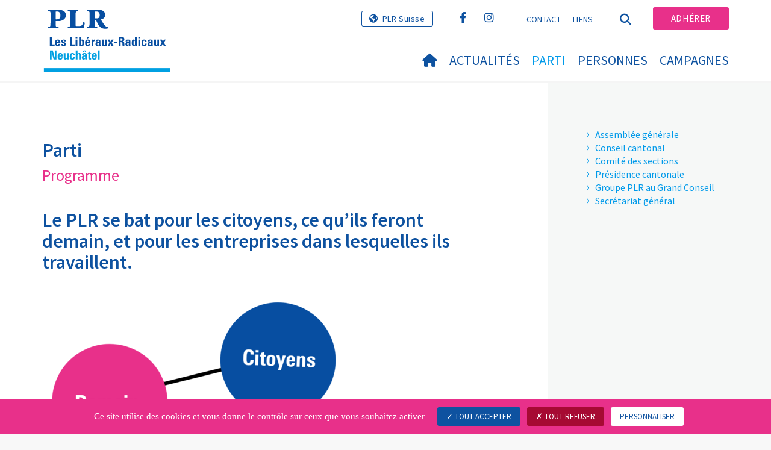

--- FILE ---
content_type: text/html; charset=utf-8
request_url: https://www.plrn.ch/parti/programme
body_size: 9160
content:
<!DOCTYPE html>
<html lang="fr_CH">
<head>

<meta charset="utf-8">
<!-- 
	Copyright 2017 WNG SA, all rights reserved
	
	  WNG SA - Passage St-François 9 - CH-1003 Lausanne
	  Tel +41 21 320 11 11 - Fax +41 21 320 11 10
	  http://www.wng.ch/ - info[at]wng[dot]ch

	This website is powered by TYPO3 - inspiring people to share!
	TYPO3 is a free open source Content Management Framework initially created by Kasper Skaarhoj and licensed under GNU/GPL.
	TYPO3 is copyright 1998-2026 of Kasper Skaarhoj. Extensions are copyright of their respective owners.
	Information and contribution at https://typo3.org/
-->

<base href="https://www.plrn.ch/">


<meta name="generator" content="TYPO3 CMS" />
<meta name="author" content="WNG agence digitale" />
<meta name="twitter:card" content="summary_large_image" />
<meta name="copyright" content="WNG SA © 2017" />
<meta name="language" content="fr" />


<link rel="stylesheet" href="https://www.plrn.ch/typo3conf/ext/powermail/Resources/Public/Css/Basic.css?1726555609" media="all">
<link rel="stylesheet" href="https://www.plrn.ch/typo3conf/ext/wng_plr_news/Resources/Public/css/wng_events.css?1661766199" media="all">
<link rel="stylesheet" href="https://www.plrn.ch/typo3conf/ext/wng_fe_users/Resources/Public/Css/wng_fe_users.css?1661766061" media="all">
<link rel="stylesheet" href="https://www.plrn.ch/typo3conf/ext/cart/Resources/Public/Stylesheets/cart.css?1667338913" media="all">
<link rel="stylesheet" href="fileadmin/templates/plr.ch/css/bootstrap.min.css?1667896689" media="all">
<link rel="stylesheet" href="fileadmin/templates/plr.ch/css/bootstrap-theme.min.css?1667896689" media="all">
<link rel="stylesheet" href="fileadmin/templates/plr.ch/css/all.css?1692890328" media="all">
<link rel="stylesheet" href="fileadmin/templates/plr.ch/css/v4-shims.css?1695822410" media="all">
<link rel="stylesheet" href="fileadmin/templates/plr.ch/css/perfect-scrollbar.min.css?1667896689" media="all">
<link rel="stylesheet" href="fileadmin/templates/plr.ch/css/jvectormap.css?1667896689" media="all">
<link rel="stylesheet" href="fileadmin/templates/plr.ch/css/jquery-ui.min.css?1667896689" media="all">
<link rel="stylesheet" href="fileadmin/templates/plr.ch/css/jquery-ui.theme.min.css?1667896689" media="all">
<link rel="stylesheet" href="fileadmin/templates/plr.ch/css/materialize-custom-form.css?1667896689" media="all">
<link rel="stylesheet" href="fileadmin/templates/plr.ch/css/main.css?1759934067" media="all">
<link rel="stylesheet" href="fileadmin/templates/plr.ch/css/print.css?1667896689" media="all">
<link rel="stylesheet" href="fileadmin/templates/plr.ch/css/indexed_search_style.css?1667896689" media="all">
<style>
/*<![CDATA[*/
<!-- 
/*InlineDefaultCss*/
/* default styles for extension "tx_frontend" */
    .ce-align-left { text-align: left; }
    .ce-align-center { text-align: center; }
    .ce-align-right { text-align: right; }

    .ce-table td, .ce-table th { vertical-align: top; }

    .ce-textpic, .ce-image, .ce-nowrap .ce-bodytext, .ce-gallery, .ce-row, .ce-uploads li, .ce-uploads div { overflow: hidden; }

    .ce-left .ce-gallery, .ce-column { float: left; }
    .ce-center .ce-outer { position: relative; float: right; right: 50%; }
    .ce-center .ce-inner { position: relative; float: right; right: -50%; }
    .ce-right .ce-gallery { float: right; }

    .ce-gallery figure { display: table; margin: 0; }
    .ce-gallery figcaption { display: table-caption; caption-side: bottom; }
    .ce-gallery img { display: block; }
    .ce-gallery iframe { border-width: 0; }
    .ce-border img,
    .ce-border iframe {
        border: 2px solid #000000;
        padding: 0px;
    }

    .ce-intext.ce-right .ce-gallery, .ce-intext.ce-left .ce-gallery, .ce-above .ce-gallery {
        margin-bottom: 10px;
    }
    .ce-image .ce-gallery { margin-bottom: 0; }
    .ce-intext.ce-right .ce-gallery { margin-left: 10px; }
    .ce-intext.ce-left .ce-gallery { margin-right: 10px; }
    .ce-below .ce-gallery { margin-top: 10px; }

    .ce-column { margin-right: 10px; }
    .ce-column:last-child { margin-right: 0; }

    .ce-row { margin-bottom: 10px; }
    .ce-row:last-child { margin-bottom: 0; }

    .ce-above .ce-bodytext { clear: both; }

    .ce-intext.ce-left ol, .ce-intext.ce-left ul { padding-left: 40px; overflow: auto; }

    /* Headline */
    .ce-headline-left { text-align: left; }
    .ce-headline-center { text-align: center; }
    .ce-headline-right { text-align: right; }

    /* Uploads */
    .ce-uploads { margin: 0; padding: 0; }
    .ce-uploads li { list-style: none outside none; margin: 1em 0; }
    .ce-uploads img { float: left; padding-right: 1em; vertical-align: top; }
    .ce-uploads span { display: block; }

    /* Table */
    .ce-table { width: 100%; max-width: 100%; }
    .ce-table th, .ce-table td { padding: 0.5em 0.75em; vertical-align: top; }
    .ce-table thead th { border-bottom: 2px solid #dadada; }
    .ce-table th, .ce-table td { border-top: 1px solid #dadada; }
    .ce-table-striped tbody tr:nth-of-type(odd) { background-color: rgba(0,0,0,.05); }
    .ce-table-bordered th, .ce-table-bordered td { border: 1px solid #dadada; }

    /* Space */
    .frame-space-before-extra-small { margin-top: 1em; }
    .frame-space-before-small { margin-top: 2em; }
    .frame-space-before-medium { margin-top: 3em; }
    .frame-space-before-large { margin-top: 4em; }
    .frame-space-before-extra-large { margin-top: 5em; }
    .frame-space-after-extra-small { margin-bottom: 1em; }
    .frame-space-after-small { margin-bottom: 2em; }
    .frame-space-after-medium { margin-bottom: 3em; }
    .frame-space-after-large { margin-bottom: 4em; }
    .frame-space-after-extra-large { margin-bottom: 5em; }

    /* Frame */
    .frame-ruler-before:before { content: ''; display: block; border-top: 1px solid rgba(0,0,0,0.25); margin-bottom: 2em; }
    .frame-ruler-after:after { content: ''; display: block; border-bottom: 1px solid rgba(0,0,0,0.25); margin-top: 2em; }
    .frame-indent { margin-left: 15%; margin-right: 15%; }
    .frame-indent-left { margin-left: 33%; }
    .frame-indent-right { margin-right: 33%; }
/* default styles for extension "tx_wngplrnews_wngplrnews" */
	textarea.f3-form-error {
		background-color:#FF9F9F;
		border: 1px #FF0000 solid;
	}

	input.f3-form-error {
		background-color:#FF9F9F;
		border: 1px #FF0000 solid;
	}

	.tx-wng-plr-news table {
		border-collapse:separate;
		border-spacing:10px;
	}

	.tx-wng-plr-news table th {
		font-weight:bold;
	}

	.tx-wng-plr-news table td {
		vertical-align:top;
	}

	.typo3-messages .message-error {
		color:red;
	}

	.typo3-messages .message-ok {
		color:green;
	}

/* default styles for extension "tx_nslazyload" */
    figure {
      display: block;
    }
    img:not([src]) {
      visibility: hidden;
    }
    /* Fixes Firefox anomaly during image load */
    @-moz-document url-prefix() {
      img:-moz-loading {
        visibility: hidden;
      }
    }

-->
/*]]>*/
</style>


<script src="fileadmin/templates/plr.ch/js/vendor/jquery-2.2.0.min.js?1667896690"></script>


<title>PLR.Les Libéraux-Radicaux Neuchâtel - Programme</title><meta name="viewport" content="width=device-width, initial-scale=1, maximum-scale=1.0, user-scalable=no"><link href="https://fonts.googleapis.com/css?family=Source+Sans+Pro:300,400,400i,600,700" rel="stylesheet"><link rel="home" href="" /><meta http-equiv="X-UA-Compatible" content="IE=Edge" /><link rel="stylesheet" type="text/css" href="//cdnjs.cloudflare.com/ajax/libs/cookieconsent2/3.1.0/cookieconsent.min.css" /><script src="//cdnjs.cloudflare.com/ajax/libs/cookieconsent2/3.1.0/cookieconsent.min.js"></script>  <script type="text/javascript" src="/tarteaucitron/tarteaucitron.js"></script>
  <script type="text/javascript">
    tarteaucitron.init({
      "privacyUrl": "", /* Privacy policy url */

      "hashtag": "#tarteaucitron", /* Open the panel with this hashtag */
      "cookieName": "tarteaucitron", /* Cookie name */

      "orientation": "bottom", /* Banner position (top - bottom) */
                       
      "showAlertSmall": false, /* Show the small banner on bottom right */
      "cookieslist": true, /* Show the cookie list */
                       
      "showIcon": false, /* Show cookie icon to manage cookies */
      "iconPosition": "BottomRight", /* BottomRight, BottomLeft, TopRight and TopLeft */

      "adblocker": false, /* Show a Warning if an adblocker is detected */
                       
      "DenyAllCta" : true, /* Show the deny all button */
      "AcceptAllCta" : true, /* Show the accept all button when highPrivacy on */
      "highPrivacy": true, /* HIGHLY RECOMMANDED Disable auto consent */
                       
      "handleBrowserDNTRequest": false, /* If Do Not Track == 1, disallow all */

      "removeCredit": true, /* Remove credit link */
      "moreInfoLink": false, /* Show more info link */

      "useExternalCss": false, /* If false, the tarteaucitron.css file will be loaded */
      "useExternalJs": false, /* If false, the tarteaucitron.js file will be loaded */
                      
      "readmoreLink": "", /* Change the default readmore link */

      "mandatory": true, /* Show a message about mandatory cookies */

        "showIcon": false, /* Show cookie icon to manage cookies */
    });
  </script><script type="text/javascript">
  var tarteaucitronForceLanguage = 'fr';
</script>      <link rel="apple-touch-icon-precomposed" href="fileadmin/templates/plr.ch/img/icons/apple-touch-icon-precomposed.png">  <link rel="apple-touch-icon" sizes="180x180" href="/fileadmin/templates/plr.ch/img/favicons/fr/apple-touch-icon.png">
  <link rel="icon" type="image/png" sizes="32x32" href="/fileadmin/templates/plr.ch/img/favicons/fr/favicon-32x32.png">
  <link rel="icon" type="image/png" sizes="16x16" href="/fileadmin/templates/plr.ch/img/favicons/fr/favicon-16x16.png">
  <link rel="manifest" href="/fileadmin/templates/plr.ch/img/favicons/fr/manifest.json">
  <link rel="mask-icon" href="/fileadmin/templates/plr.ch/img/favicons/fr/safari-pinned-tab.svg" color="#0e52a0">
  <link rel="shortcut icon" href="/fileadmin/templates/plr.ch/img/favicons/fr/favicon.ico">
  <meta name="apple-mobile-web-app-title" content="PLR.Les Libéraux-Radicaux Neuchâtel">
  <meta name="application-name" content="PLR.Les Libéraux-Radicaux Neuchâtel">
  <meta name="msapplication-config" content="/fileadmin/templates/plr.ch/img/favicons/fr/browserconfig.xml">
  <meta name="theme-color" content="#ffffff"><script src="https://unpkg.com/isotope-layout@3/dist/isotope.pkgd.min.js"></script><meta property="og:title" content="PLR.Les Libéraux-Radicaux Neuchâtel - Programme"><meta property="og:url" content="https://www.plrn.ch/parti/programme"><meta property="og:site_name" content="PLR.Les Libéraux-Radicaux Neuchâtel"><meta property="og:image" content="https://www.plrn.ch/fileadmin/templates/plr.ch/img/logo/preview_fdp_social.jpg"><meta property="twitter:title" content="PLR.Les Libéraux-Radicaux Neuchâtel - Programme"><meta property="twitter:url" content="https://www.plrn.ch/parti/programme"><meta property="twitter:image" content="https://www.plrn.ch/fileadmin/templates/plr.ch/img/logo/preview_fdp_social.jpg"><script type="text/javascript">
  tarteaucitron.user.analyticsUa = 'UA-128782537-1';
  tarteaucitron.user.analyticsMore = function () { /* add here your optionnal ga.push() */ };
  (tarteaucitron.job = tarteaucitron.job || []).push('analytics');
</script>                                                    
<!-- Privacy-friendly analytics by Plausible -->
<script async src="https://analytics.raccoon.ch/js/pa-WRi5-gb5mD-uTsIot0T_l.js"></script>
<script>
  window.plausible=window.plausible||function(){(plausible.q=plausible.q||[]).push(arguments)},plausible.init=plausible.init||function(i){plausible.o=i||{}};
  plausible.init()
</script>
                                                   
<link rel="canonical" href="https://www.plrn.ch/parti/programme"/>
</head>
<body>


        <input type="hidden" id="canton_id" name="canton_id" value="2" />

    







<header id="header">

      <div class="container">

        <div class="topheader-nav">

          <div class="link-national"><a href="https://www.plr.ch/" title="PLR Suisse" target="_blank" class="btn" rel="noreferrer">PLR Suisse</a></div><div class="tx-dce-pi1">
	
	<ul class="social-links">
		
			<li class="social-facebook">
				<a href="https://www.facebook.com/PLRN.ch/" target="_blank" rel="noreferrer">
					
							<i class="fa fa-facebook" aria-hidden="true"></i>
						
				</a>
			</li>
		
			<li class="social-instagram">
				<a href="https://www.instagram.com/plr_neuchatelois/" target="_blank" rel="noreferrer">
					
							<i class="fa fa-instagram" aria-hidden="true"></i>
						
				</a>
			</li>
		
	</ul>

</div><ul class="top-nav"><li><a href="/contact-1" target="_top">Contact</a></li><li><a href="/liens" target="_top">Liens</a></li></ul><a href="/parti/programme" target="_top" class="search-toggle"><i class="fa fa-search" aria-hidden="true"></i></a><ul class="commit"><li><a href="/adherer" target="_top" class="btn">Adhérer</a></li></ul>

        </div>

        <div class="navbar-header">

          <a href="partei/werte/" target="_top" class="search-toggle visible-sm visible-xs"><i class="fa fa-search" aria-hidden="true"></i></a>

          <button aria-controls="navbar" aria-expanded="false" data-target="#navbar" data-toggle="collapse" class="navbar-toggle collapsed" type="button">

            <span class="icon-bar"></span>

            <span class="icon-bar"></span>

            <span class="icon-bar"></span>

          </button>

          <div id="branding">

              <a title="PLR.Les Libéraux-Radicaux Neuchâtel" class="navbar-brand"><img src="/fileadmin/templates/plr.ch/img/logo/cantons/NE/logo_franzoesisch_pos_Neuchatel.svg" width="270" height="104" alt="PLR.Les Libéraux-Radicaux Neuchâtel" /></a>
          </div>

        </div>

      </div>

      <div id="container-navbar" class="container">

        <div id="navbar" class="navbar-collapse collapse">

          <nav id="nav">

            <ul class="menu"><li><a href="/accueil"><i class="fa fa-home"></i><span style="display:none;">Accueil</span></a></li><li class="main-submenu "><a data-toggle="dropdown" class="dropdown-toggle" href="/actualites">Actualités</a><div class="dropdown-menu"><div class="navToggle toggle"><div></div><div></div></div><div class="container row"><ul class="col-md-5 col-md-offset-1"><li><a href="/actualites/communiques-de-presse">Communiqués de presse</a></li><li><a href="/actualites/comptes-rendus-ag-plrn">Comptes-rendus AG PLRN</a></li><li class="dropdown-submenu"><a href="/actualites/libertes-neuchateloises">Libertés neuchâteloises</a><ul class="dropdown-menu fourthDropSubMenu col-md-12 col-md-offset-1"><li ><a href="/actualites/libertes-neuchateloises/presentation">Présentation</a></li><li ><a href="/actualites/libertes-neuchateloises/a-la-une-de-ln">A la UNE de LN</a></li><li ><a href="/actualites/libertes-neuchateloises/articles">Articles</a></li><li ><a href="/actualites/libertes-neuchateloises/abonnez-vous">Abonnez-vous!</a></li><li ><a href="/actualites/libertes-neuchateloises/courrier-des-lecteurs">Courrier des lecteurs</a></li></ul></li><li class="dropdown-submenu"><a href="/actualites/grand-conseil">Grand Conseil</a><ul class="dropdown-menu fourthDropSubMenu col-md-12 col-md-offset-1"><li ><a href="/actualites/grand-conseil/sessions-et-actualites-parlementaires">Sessions et actualités parlementaires</a></li><li ><a href="/actualites/grand-conseil/objets-deposes-au-grand-conseil">Objets déposés au Grand Conseil</a></li></ul></li><li><a href="/actualites/agenda">Agenda</a></li></ul></div></div></li><li class="main-submenu  active"><a data-toggle="dropdown" class="dropdown-toggle" href="/parti">Parti</a><div class="dropdown-menu"><div class="navToggle toggle"><div></div><div></div></div><div class="container row"><ul class="col-md-5 col-md-offset-1"><li><a href="/parti/presentation">Présentation</a></li><li class="dropdown-submenu"><a href="/parti/organes">Organes</a><ul class="dropdown-menu fourthDropSubMenu col-md-12 col-md-offset-1"><li ><a href="/parti/organes/assemblee-generale">Assemblée générale</a></li><li ><a href="/parti/organes/conseil-cantonal">Conseil cantonal</a></li><li ><a href="/parti/organes/comite-des-sections">Comité des sections</a></li><li ><a href="/parti/organes/presidence-cantonale">Présidence cantonale</a></li><li ><a href="/parti/organes/groupe-plr-au-grand-conseil">Groupe PLR au Grand Conseil</a></li><li ><a href="/parti/organes/secretariat-general">Secrétariat général</a></li></ul></li><li><a href="/parti/programme">Programme</a></li><li><a href="/parti/statuts">Statuts</a></li><li><a href="/parti/sections">Sections</a></li><li class="dropdown-submenu"><a href="/parti/commission-pme">Commission PME</a><ul class="dropdown-menu fourthDropSubMenu col-md-12 col-md-offset-1"><li ><a href="/parti/commission-pme/presentation">Présentation</a></li><li ><a href="/parti/commission-pme/membres">Membres</a></li><li ><a href="/parti/commission-pme/manifestations">Manifestations</a></li></ul></li><li class="dropdown-submenu"><a href="/parti/femmes-plrn">Femmes PLRN</a><ul class="dropdown-menu fourthDropSubMenu col-md-12 col-md-offset-1"><li ><a href="/parti/femmes-plrn/presentation">Présentation</a></li><li ><a href="/parti/femmes-plrn/comite">Comité</a></li><li ><a href="/parti/femmes-plrn/contact">Contact</a></li></ul></li><li><a href="/parti/jlrn">JLRN</a></li><li><a href="/parti/cooperative-corad">Coopérative CORAD</a></li><li class="dropdown-submenu"><a href="/parti/amicale-des-anciens-deputes">Amicale des anciens députés</a><ul class="dropdown-menu fourthDropSubMenu col-md-12 col-md-offset-1"><li ><a href="/parti/amicale-des-anciens-deputes/activites">Activités</a></li><li ><a href="/parti/amicale-des-anciens-deputes/membres-du-comite">Membres du Comité</a></li><li ><a href="/parti/amicale-des-anciens-deputes/statuts">Statuts</a></li><li ><a href="/parti/amicale-des-anciens-deputes/pv-des-ag">PV des AG</a></li></ul></li></ul></div></div></li><li class="main-submenu "><a data-toggle="dropdown" class="dropdown-toggle" href="/personnes">Personnes</a><div class="dropdown-menu"><div class="navToggle toggle"><div></div><div></div></div><div class="container row"><ul class="col-md-5 col-md-offset-1"><li><a href="/personnes/presidence-du-plrn">Présidence du PLRN</a></li><li><a href="/personnes/deputation-au-grand-conseil">Députation au Grand Conseil</a></li><li><a href="/personnes/conseil-detat">Conseil d&#039;État</a></li><li><a href="/personnes/parlement-federal">Parlement fédéral</a></li></ul></div></div></li><li class="main-submenu "><a data-toggle="dropdown" class="dropdown-toggle" href="/campagnes">Campagnes</a><div class="dropdown-menu"><div class="navToggle toggle"><div></div><div></div></div><div class="container row"><ul class="col-md-5 col-md-offset-1"><li class="dropdown-submenu"><a href="/campagnes/votations">Votations</a><ul class="dropdown-menu fourthDropSubMenu col-md-12 col-md-offset-1"><li ><a href="/campagnes/votations-1/recommandations-de-vote">Recommandations de vote</a></li><li ><a href="/campagnes/votations-1/prochaines-votations">Prochaines votations</a></li></ul></li></ul></div></div></li></ul>



          </nav>

          <div class="topheader-nav sticky-mobile hidden-lg hidden-md">

            <div class="link-national"></div><div class="tx-dce-pi1">
	
	<ul class="social-links">
		
			<li class="social-facebook">
				<a href="https://www.facebook.com/PLRN.ch/" target="_blank" rel="noreferrer">
					
							<i class="fa fa-facebook" aria-hidden="true"></i>
						
				</a>
			</li>
		
			<li class="social-instagram">
				<a href="https://www.instagram.com/plr_neuchatelois/" target="_blank" rel="noreferrer">
					
							<i class="fa fa-instagram" aria-hidden="true"></i>
						
				</a>
			</li>
		
	</ul>

</div><ul class="top-nav"><li><a href="/contact-1" target="_top">Contact</a></li><li><a href="/liens" target="_top">Liens</a></li></ul><ul class="lang-nav"><li> <a href="/de/partei/programme" target="_top">DE</a> </li><li class="active"> <a href="/parti/programme" target="_top">FR</a> </li><li> <a href="https://www.plrn.ch/" target="_top">IT</a> </li></ul><a href="/parti/programme" target="_top" class="search-toggle"><i class="fa fa-search" aria-hidden="true"></i></a><ul class="commit"><li><a href="/adherer" target="_top" class="btn">Adhérer</a></li></ul>

          </div>

        </div>

         
<div class="dropdown-search">
	<div id="closeSearch" class="navToggle toggle">
        <div></div>
        <div></div>
    </div>

    <!--Solr search form -->
    
            
                    <form enctype="multipart/form-data" method="post" id="form_kesearch_searchfield" action="/recherche-1?tx_indexedsearch_pi2%5Baction%5D=search&amp;tx_indexedsearch_pi2%5Bcontroller%5D=Search&amp;cHash=593c8752ac9e95fe74e67654e8a2282f">
<div>
<input type="hidden" name="tx_indexedsearch_pi2[__referrer][@extension]" value="" />
<input type="hidden" name="tx_indexedsearch_pi2[__referrer][@controller]" value="Standard" />
<input type="hidden" name="tx_indexedsearch_pi2[__referrer][@action]" value="index" />
<input type="hidden" name="tx_indexedsearch_pi2[__referrer][arguments]" value="YTowOnt9bdde07c60acbef595431837ef4153ca95da3ef26" />
<input type="hidden" name="tx_indexedsearch_pi2[__referrer][@request]" value="{&quot;@extension&quot;:null,&quot;@controller&quot;:&quot;Standard&quot;,&quot;@action&quot;:&quot;index&quot;}6594df19040225aee72e78d1eb126c58b7cbc2b9" />
<input type="hidden" name="tx_indexedsearch_pi2[__trustedProperties]" value="{&quot;search&quot;:{&quot;languageUid&quot;:1,&quot;numberOfResults&quot;:1,&quot;sword&quot;:1}}6a21b59f66d7735ab34fc124b521f4e7328b728a" />
</div>

                        <div class="tx-indexedsearch-hidden-fields">
                            <input name="tx_indexedsearch_pi2[search][_sections]" value="0" type="hidden">
                            <input id="tx_indexedsearch_freeIndexUid" name="tx_indexedsearch_pi2[search][_freeIndexUid]" value="_" type="hidden">
                            <input id="tx_indexedsearch_pointer2" name="tx_indexedsearch_pi2[search][pointer]" value="0" type="hidden">
                            <input name="tx_indexedsearch_pi2[search][ext]" value="" type="hidden">
                            <input name="tx_indexedsearch_pi2[search][searchType]" value="1" type="hidden">
                            <input name="tx_indexedsearch_pi2[search][defaultOperand]" value="0" type="hidden">
                            <input name="tx_indexedsearch_pi2[search][mediaType]" value="-1" type="hidden">
                            <input name="tx_indexedsearch_pi2[search][sortOrder]" value="rank_flag" type="hidden">
                            <input name="tx_indexedsearch_pi2[search][group]" value="" type="hidden">
                            
                                    <input type="hidden"  value='1' name='L' />
                                    <input type="hidden" name="tx_indexedsearch_pi2[search][languageUid]" value="1" />
                                
                            <input name="tx_indexedsearch_pi2[search][desc]" value="" type="hidden">
                            <input type="hidden" name="tx_indexedsearch_pi2[search][numberOfResults]" value="10" />
                            <input name="tx_indexedsearch_pi2[search][extendedSearch]" value="" type="hidden">
                        </div>
                        <div class="tx-indexedsearch-form" >
                            <input class="tx-indexedsearch-searchbox-sword" id="tx-indexedsearch-searchbox-sword_searchbox" type="text" name="tx_indexedsearch_pi2[search][sword]" />
                        </div>
                        <div class="tx-indexedsearch-search-submit">
                            <button type="submit" name="search[submitButton]" id="tx-indexedsearch-searchbox-button-submit" class="tx-indexedsearch-searchbox-button" alt="Find"><i class="fa fa-search" aria-hidden="true"></i></button>
                        </div>
                    </form>
                
        
</div>
</div>



    </header>

    

        <input type="hidden" id="canton_id" name="canton_id" value="2" />

        
  
<!--TYPO3SEARCH_begin--> 
    
    <div id="content" class="content-page content-little-right" style="">
      <div class="container">    
        <div class="row">      
          <div id="main-content" class="col-md-8">
            
    

            <div id="c118707" class="frame frame-default frame-type-textpic frame-layout-0">
                
                
                    



                
                

	
		

    
        <header>
            

    
            
                

    
            <h2 class="">
                Parti
            </h2>
        



            
        



            

    
            
                

    
            <h3 class="">
                Programme
            </h3>
        



            
        



            



        </header>
    



	


                

	<div class="ce-textpic ce-center ce-above">
		
			



		

		
				<div class="ce-bodytext">
					
					<h2>Le PLR se bat pour les <strong>citoyens</strong>, ce qu’ils feront <strong>demain</strong>, et pour les <strong>entreprises </strong>dans lesquelles ils travaillent.</h2>
<p><img alt data-alt-override="true" data-htmlarea-file-table="sys_file" data-htmlarea-file-uid="195882" data-title-override="true" src="/fileadmin/_processed_/9/3/csm_Design_sans_titre__9__0dcf90e047.png" style title width="500" height="500"></p>
<h3>Citoyens</h3><ul> 	<li><strong>L’épanouissement </strong>des citoyennes et citoyens de notre canton fait partie des préoccupations du PLR, que ce soit en matière de sécurité, d’accueil extrafamilial et de développement des sports et de loisirs.</li> 	<li>Les charges des citoyennes et des citoyens doivent être allégées et le PLR soutient l'initiative populaire qui doit conduire à une baisse d’impôts de manière pérenne. La défiscalisation des coûts de la LaMal et la suppression de l’impôt sur les successions, à l’instar de la majorité des cantons de ce pays, doivent améliorer le <strong>pouvoir d’achat</strong> de chacune et de chacun.&nbsp;</li> 	<li>En matière d’<strong>éducation</strong>, le PLR soutient une école performante et de proximité. Les charges administratives des enseignants doivent absolument être diminuées au profit du temps consacré à l’enseignement. Favoriser les classes spécialisées est un moyen de soutenir les enseignants dans leurs tâches.</li> </ul><h3>Demain</h3><ul> 	<li><strong>Attractivité résidentielle</strong> : Le PLR défend une utilisation rationnelle de l'espace pour le bâti et promeut une offre diversifiée permettant de répondre aux besoins de chaque citoyenne et citoyen quelle que soit sa catégorie d’âge et de revenu.</li> 	<li>Une <strong>complémentarité </strong>entre transports publics et individuels est indispensable. Pour ce faire, il est important de garder des transports publics performants et efficients tout en permettant à toutes et à tous d'utiliser leur moyen de locomotion privé.</li> 	<li>&nbsp;Le PLR s’engage pour une<strong> écologie par incitation</strong> via des actions durables en faveur d’un environnement sain et viable qui puissent être portées, assumées et comprises par toute la population.</li> 	<li>L'<strong>agriculture</strong> neuchâteloise, déjà fortement engagée pour la préservation des ressources, verra le PLR prioriser la promotion de l'auto-approvisionnement. Cela passera par le soutien à la production agricole locale, reconnue pour sa qualité, et par l'encouragement des circuits courts pour mieux la valoriser.</li> </ul><h3>Entreprise</h3><ul> 	<li>Le PLR veut favoriser l'<strong>emploi</strong> grâce à des conditions attractives pour les entreprises, faciliter la création de zones économiques pour renforcer l’implantation de nouvelles sociétés. Il se bat pour dynamiser l’économie tout en répondant aux attentes des travailleurs en matière de flexibilisation du temps de travail.</li> 	<li>Le PLR veut adapter les <strong>formations </strong>aux besoins économiques et promouvoir l'apprentissage dual et l'employabilité ; encourager les passerelles entre filières pour valoriser les compétences tout au long de la vie professionnelle ; faire du système de formation un levier d'innovation et un soutien aux secteurs en mutation.</li> 	<li>Pour stimuler l’économie et assurer une <strong>croissance qualitative</strong>, il faut alléger les charges administratives et maintenir une fiscalité compétitive. Le PLR encourage un développement local en favorisant les synergies entre acteurs économiques et la mise en place d'écosystèmes d'innovation qui assurent une prospérité partagée et pérenne.</li> </ul>
				</div>
			

		
	</div>


                
                    



                
                
                    



                
            </div>

        


          </div>
          <div class="col-md-1"></div>
          <div id="right-content" class="col-md-3">     
            
    

            <div id="c153316" class="frame frame-default frame-type-menu_sitemap_pages frame-layout-0">
                
                
                    



                
                
                    

    



                
                

    

    
        <ul>
            
                <li>
                    <a href="/parti/organes/assemblee-generale" target="_top" title="Assemblée générale">
                        <span>Assemblée générale</span>
                    </a>
                    

    


                </li>
            
                <li>
                    <a href="/parti/organes/conseil-cantonal" target="_top" title="Conseil cantonal">
                        <span>Conseil cantonal</span>
                    </a>
                    

    


                </li>
            
                <li>
                    <a href="/parti/organes/comite-des-sections" target="_top" title="Comité des sections">
                        <span>Comité des sections</span>
                    </a>
                    

    


                </li>
            
                <li>
                    <a href="/parti/organes/presidence-cantonale" target="_top" title="Présidence cantonale">
                        <span>Présidence cantonale</span>
                    </a>
                    

    


                </li>
            
                <li>
                    <a href="/parti/organes/groupe-plr-au-grand-conseil" target="_top" title="Groupe PLR au Grand Conseil">
                        <span>Groupe PLR au Grand Conseil</span>
                    </a>
                    

    


                </li>
            
                <li>
                    <a href="/parti/organes/secretariat-general" target="_top" title="Secrétariat général">
                        <span>Secrétariat général</span>
                    </a>
                    

    


                </li>
            
        </ul>
    




                
                    



                
                
                    



                
            </div>

        


          </div>
        </div>
      </div>
    </div><!-- /content -->
    <div class="bottom-content">
      
    </div>
<!--TYPO3SEARCH_end-->  

<!-- /content -->
<footer>
    <div class="container">
        <div class="row">
            <div class="col-sm-3">
                
    

            <div id="c33394" class="frame frame-default frame-type-text frame-layout-0">
                
                
                    



                
                
                    



                
                

    <p><strong>Secrétariat du Parti Libéral-Radical Neuchâtelois</strong><br> Rue de Flandres 1<br> 2000 Neuchâtel</p>


                
                    



                
                
                    



                
            </div>

        


            </div>
            <div class="col-sm-3">
                
    

            <div id="c33393" class="frame frame-default frame-type-text frame-layout-0">
                
                
                    



                
                
                    



                
                

    <p>032 724 66 91<br> <a href="mailto:info@plrn.ch">info@plrn.ch</a></p>
<p>&nbsp;</p>


                
                    



                
                
                    



                
            </div>

        


            </div>
            <div class="col-sm-6">
                <div class="tx-dce-pi1">
	
	<ul class="social-links">
		
			<li class="social-facebook">
				<a href="https://www.facebook.com/PLRN.ch/" target="_blank" rel="noreferrer">
					
							<i class="fa fa-facebook" aria-hidden="true"></i>
						
				</a>
			</li>
		
			<li class="social-instagram">
				<a href="https://www.instagram.com/plr_neuchatelois/" target="_blank" rel="noreferrer">
					
							<i class="fa fa-instagram" aria-hidden="true"></i>
						
				</a>
			</li>
		
	</ul>

</div>
            </div>
            <a id="back-to-top" href="#" class="hidden-lg hidden-md">
                <i class="fa fa-angle-up" aria-hidden="true"></i>
            </a>
        </div>
        <div class="footer-nav">
            <div class="row">
                <div class="col-sm-6">
                    <ul><li><a href="/sitemap" target="_top">Sitemap</a></li><li><a href="/contact-1" target="_top">Contact</a></li><li><a href="//www.plr.ch/footer-menu/declaration-de-confidentialite/" target="_blank">Déclaration de confidentialité</a></li><li><a href="javascript:tarteaucitron.userInterface.openPanel();">Gestion des données</a></li></ul>
                </div>
                <div class="col-sm-6">
                    <p class="pull-right">
                        &copy; PLR.Les Libéraux-Radicaux<span class="hidden-xs"> - </span><span class="wng-creation">Une création&nbsp;<a href="https://www.wng.ch" title="WNG SA" target="_blank" rel="noreferrer">WNG agence digitale</a></span>
                    </p>
                </div>
            </div>
        </div>
    </div>
</footer>

<script src="https://www.plrn.ch/typo3conf/ext/powermail/Resources/Public/JavaScript/Powermail/Form.min.js?1726555609" defer="defer"></script>
<script src="https://www.plrn.ch/typo3conf/ext/wng_fe_users/Resources/Public/JavaScript/wngfeusers_members.js?1732630978"></script>
<script src="https://www.plrn.ch/typo3conf/ext/cart/Resources/Public/JavaScripts/cart.js?1667338913"></script>
<script src="fileadmin/templates/plr.ch/js/vendor/bootstrap.js?1667896690"></script>
<script src="fileadmin/templates/plr.ch/js/vendor/modernizr-3.3.1-respond-1.4.2.min.js?1667896690"></script>
<script src="fileadmin/templates/plr.ch/js/vendor/perfect-scrollbar.jquery.min.js?1667896690"></script>
<script src="fileadmin/templates/plr.ch/js/vendor/jquery.film_roll.min.js?1667896690"></script>
<script src="fileadmin/templates/plr.ch/js/vendor/jquery-ui.min.js?1667896690"></script>
<script src="fileadmin/templates/plr.ch/js/vendor/html5lightbox.js?1667896690"></script>
<script src="fileadmin/templates/plr.ch/js/vendor/jquery.touchSwipe.min.js?1667896690"></script>
<script src="fileadmin/templates/plr.ch/js/main.js?1686665111"></script>
<script src="https://www.plrn.ch/typo3conf/ext/ns_lazy_load/Resources/Public/JavaScript/jquery.lazyload.js?1645005745"></script>
<script src="https://www.plrn.ch/typo3conf/ext/ns_lazy_load/Resources/Public/JavaScript/main.js?1645005745"></script>


</body>
</html>

--- FILE ---
content_type: image/svg+xml
request_url: https://www.plrn.ch/fileadmin/templates/plr.ch/img/logo/cantons/NE/logo_franzoesisch_pos_Neuchatel.svg
body_size: 6985
content:
<?xml version="1.0" encoding="utf-8"?>
<!-- Generator: Adobe Illustrator 27.2.0, SVG Export Plug-In . SVG Version: 6.00 Build 0)  -->
<svg version="1.1" id="Layer_1" xmlns="http://www.w3.org/2000/svg" xmlns:xlink="http://www.w3.org/1999/xlink" x="0px" y="0px"
	 viewBox="0 0 123.0944824 61.1701775" style="enable-background:new 0 0 123.0944824 61.1701775;" xml:space="preserve">
<style type="text/css">
	.st0{fill:#074EA1;}
	.st1{fill:#00A0E2;}
	.st2{fill:none;}
</style>
<g>
	<g>
		<g>
			<path class="st0" d="M5.8378906,35.4842033v-8.8378887h1.8477173v7.3690777h2.766571v1.468811H5.8378906z"/>
			<path class="st0" d="M12.764679,32.6677055c0,0.7344055,0.0254211,1.8359985,0.7832031,1.8359985
				c0.6123047,0,0.7344055-0.5859985,0.7344055-1.101593h1.7509155c-0.0244141,0.6737976-0.2451172,1.2245789-0.6611023,1.6034851
				c-0.4042969,0.3808899-1.0155945,0.5996094-1.8242188,0.5996094c-2.226593,0-2.5214844-1.3574219-2.5214844-3.2910156
				c0-1.6893902,0.2460938-3.1346722,2.5214844-3.1346722c2.3262024,0,2.5840149,1.5057983,2.5215149,3.4881878H12.764679z
				 M14.3447876,31.7009106c0-0.5996094,0.023407-1.4550171-0.7969055-1.4550171
				c-0.7948914,0-0.7832031,0.929718-0.7832031,1.4550171H14.3447876z"/>
			<path class="st0" d="M18.6532898,33.4997978c-0.0126038,0.2832031,0,0.5527039,0.0849915,0.7479858
				c0.0977173,0.1953125,0.281311,0.2929993,0.6240234,0.2929993c0.342804,0,0.6367798-0.2206726,0.6367798-0.6366882
				c0-1.3085938-3.0351868-1.015686-3.0351868-2.9863873c0-1.3339233,1.3222961-1.7381897,2.4354858-1.7381897
				c1.1748047,0,2.2402954,0.5643921,2.1416016,1.8983765h-1.688385c0-0.4296875-0.0498047-0.6854858-0.1719055-0.7969055
				c-0.1094055-0.1092834-0.2568054-0.1346741-0.4414062-0.1346741c-0.3789062,0-0.5859985,0.2460938-0.5859985,0.6620789
				c0,0.9785156,3.0352173,0.929718,3.0352173,2.9121075c0,1.0780945-0.8818054,1.8847046-2.3135071,1.8847046
				c-1.5057983,0-2.5088196-0.3789062-2.4111023-2.1054077H18.6532898z"/>
			<path class="st0" d="M25.5440063,35.4842033v-8.8378887h1.8475952v7.3690777h2.765686v1.468811H25.5440063z"/>
			<path class="st0" d="M32.7519836,26.6463146v1.3592834h-1.7255859v-1.3592834H32.7519836z M32.7519836,35.4842033h-1.7255859
				v-6.1816998h1.7255859V35.4842033z"/>
			<path class="st0" d="M34.2822876,26.6463146h1.7254944v3.2440796h0.0245056
				c0.3554077-0.5272827,0.7832031-0.7108765,1.4082031-0.7108765c1.7373047,0,1.6884155,1.9217834,1.6884155,3.1717815
				c0,1.2714844,0.0615845,3.2539062-1.7256165,3.2539062c-0.6611023,0-1.1386108-0.2070007-1.4570007-0.8066101h-0.0243835
				v0.6856079h-1.6396179V26.6463146z M37.4404907,32.3376884c0-1.2363873,0.0116882-2.091795-0.7344055-2.091795
				c-0.7109985,0-0.6983032,0.8554077-0.6983032,2.091795c0,1.554718,0.1104126,2.2030945,0.6983032,2.2030945
				C37.3300781,34.5407829,37.4404907,33.8924065,37.4404907,32.3376884z"/>
			<path class="st0" d="M41.9931946,32.6677055c0,0.7344055,0.023407,1.8359985,0.7832031,1.8359985
				c0.6112976,0,0.7344055-0.5859985,0.7344055-1.101593h1.75c-0.0244141,0.6737976-0.2442017,1.2245789-0.6612244,1.6034851
				c-0.4032898,0.3808899-1.0155945,0.5996094-1.8231812,0.5996094c-2.2285156,0-2.5215149-1.3574219-2.5215149-3.2910156
				c0-1.6893902,0.2442017-3.1346722,2.5215149-3.1346722c2.3251953,0,2.5820007,1.5057983,2.5214844,3.4881878H41.9931946z
				 M44.4776001,26.6463146l-1.9590149,1.75h-0.7948914l1.1015015-1.75H44.4776001z M43.5712891,31.7009106
				c0-0.5996094,0.0253906-1.4550171-0.7948914-1.4550171c-0.7958984,0-0.7832031,0.929718-0.7832031,1.4550171H43.5712891z"/>
			<path class="st0" d="M48.1611938,29.3025036v0.7948914h0.0253906c0.3182983-0.7089844,0.9052124-0.9178772,1.6035156-0.9178772
				v1.5428772c-1.5176086-0.0975952-1.5429993,0.7832031-1.5429993,1.396513v3.3652954h-1.7246094v-6.1816998H48.1611938z"/>
			<path class="st0" d="M55.2851868,34.3337822c0,0.3789062,0.0498047,0.7695312,0.0848999,1.1504211h-1.6025085
				l-0.0731812-0.8204041h-0.0253906c-0.367218,0.6368103-0.8692017,0.9414062-1.6153259,0.9414062
				c-1.1991882,0-1.6395874-0.8925171-1.6395874-1.9687195c0-2.0448895,1.5791016-2.130888,3.1825867-2.1054974v-0.4784851
				c0-0.5253906-0.0741882-0.906189-0.6972961-0.906189c-0.6004944,0-0.6493835,0.4530945-0.6493835,0.9432983h-1.6884155
				c0-0.7461243,0.2324219-1.2246094,0.6367188-1.5058289c0.3905945-0.2929993,0.9530945-0.4042664,1.6152039-0.4042664
				c2.1903992,0,2.4716797,0.9432678,2.4716797,2.070282V34.3337822z M52.1026001,33.5622978
				c0,0.4414062,0.0741882,0.9784851,0.6366882,0.9784851c1.0155945,0,0.8573914-1.3710938,0.8573914-2.0429993
				C52.7392883,32.5330009,52.1026001,32.4607048,52.1026001,33.5622978z"/>
			<path class="st0" d="M59.7411804,34.8592033h-0.0253906c-0.3417053,0.5506897-0.8075867,0.7460022-1.4570007,0.7460022
				c-0.8192749,0-1.5409851-0.4882202-1.5409851-1.3457031v-4.9569988h1.7245789v4.2832012
				c0,0.5507812,0.0996094,0.9550781,0.6494141,0.9550781c0.5507812,0,0.6493835-0.4042969,0.6493835-0.9550781v-4.2832012
				h1.7246094v4.9569988c0,0.4042969,0.0253906,0.8204041,0.061615,1.2247009h-1.7862244V34.8592033z"/>
			<path class="st0" d="M63.9267883,35.4842033h-1.7138977l1.8233032-3.2442017l-1.6758118-2.9374981h1.9336243l0.9057007,1.8731079
				l1.0410767-1.8731079h1.7265015l-1.6522827,2.9628887l1.7733765,3.218811h-1.945282l-1.0780945-2.1661072L63.9267883,35.4842033z
				"/>
			<path class="st0" d="M71.809082,31.5544872v1.2480145h-2.9979858v-1.2480145H71.809082z"/>
			<path class="st0" d="M74.9302063,35.4842033H73.082489v-8.8378887h3.414093c1.2617188,0,2.0684204,0.8085938,2.0684204,2.3143921
				c0,1.125-0.4395142,1.968811-1.6387024,2.1659851v0.0234985c0.4022827,0.0507202,1.6034851,0.148407,1.6034851,1.7382183
				c0,0.5625,0.0352173,2.2285767,0.2070007,2.5957947H76.9263c-0.2460938-0.539093-0.1972961-1.1387024-0.1972961-1.7128906
				c0-1.054718,0.0995789-1.9473248-1.3222046-1.9473248h-0.476593V35.4842033z M74.9302063,30.464613h0.820282
				c0.7344055,0,0.9433899-0.7344055,0.9433899-1.2969055c0-0.8437195-0.3554993-1.1621094-0.9433899-1.1621094h-0.820282V30.464613
				z"/>
			<path class="st0" d="M84.5258789,34.3337822c0,0.3789062,0.0508118,0.7695312,0.085907,1.1504211h-1.6034851
				l-0.0722046-0.8204041h-0.0253906c-0.3671875,0.6368103-0.8692017,0.9414062-1.6153259,0.9414062
				c-1.1991882,0-1.6405945-0.8925171-1.6405945-1.9687195c0-2.0448895,1.5801086-2.130888,3.1835938-2.1054974v-0.4784851
				c0-0.5253906-0.0741882-0.906189-0.6991882-0.906189c-0.5996094,0-0.648407,0.4530945-0.648407,0.9432983H79.8013
				c0-0.7461243,0.2323914-1.2246094,0.6366882-1.5058289c0.3926086-0.2929993,0.9551086-0.4042664,1.617218-0.4042664
				c2.1894836,0,2.4706726,0.9432678,2.4706726,2.070282V34.3337822z M81.3442993,33.5622978
				c0,0.4414062,0.0742188,0.9784851,0.6366882,0.9784851c1.0155945,0,0.8573914-1.3710938,0.8573914-2.0429993
				C81.9809875,32.5330009,81.3442993,32.4607048,81.3442993,33.5622978z"/>
			<path class="st0" d="M89.0435181,35.4842033v-0.6856079h-0.0254211
				c-0.3183899,0.5996094-0.7948914,0.8066101-1.4551086,0.8066101c-1.7871094,0-1.7264709-1.9824219-1.7264709-3.2539062
				c0-1.2499981-0.0489197-3.1717815,1.6893616-3.1717815c0.6231079,0,1.0527039,0.1835938,1.406311,0.7108765h0.0252991v-3.2440796
				h1.726593v8.8378887H89.0435181z M88.957489,32.3376884c0-1.2363873,0.0118103-2.091795-0.6972046-2.091795
				c-0.7480774,0-0.7344055,0.8554077-0.7344055,2.091795c0,1.554718,0.1094055,2.2030945,0.7344055,2.2030945
				C88.8482056,34.5407829,88.957489,33.8924065,88.957489,32.3376884z"/>
			<path class="st0" d="M93.9516907,26.6463146v1.3592834h-1.726593v-1.3592834H93.9516907z M93.9516907,35.4842033h-1.726593
				v-6.1816998h1.726593V35.4842033z"/>
			<path class="st0" d="M98.6275024,31.5055981c0-0.9179077-0.2325134-1.2246094-0.7715149-1.2246094
				c-0.7344055,0-0.7948914,0.6485291-0.7948914,1.935606c0,1.8847046,0.1582031,2.2871094,0.7948914,2.2871094
				c0.5390015,0,0.7948914-0.4883118,0.7948914-1.2969055h1.7266235c0,1.6777039-0.906311,2.398407-2.5215149,2.398407
				c-2.2284851,0-2.5214844-1.3574219-2.5214844-3.2910156c0-1.6893902,0.2440796-3.1346722,2.5214844-3.1346722
				c1.5917969,0,2.4960938,0.7108765,2.4960938,2.3260803H98.6275024z"/>
			<path class="st0" d="M106.2895813,34.3337822c0,0.3789062,0.0487976,0.7695312,0.0840149,1.1504211h-1.601593
				l-0.0742188-0.8204041h-0.0253906c-0.3652039,0.6368103-0.8691101,0.9414062-1.6152039,0.9414062
				c-1.1993103,0-1.6386719-0.8925171-1.6386719-1.9687195c0-2.0448895,1.578064-2.130888,3.1815796-2.1054974v-0.4784851
				c0-0.5253906-0.0742188-0.906189-0.6972046-0.906189c-0.5996094,0-0.6484985,0.4530945-0.6484985,0.9432983h-1.6893921
				c0-0.7461243,0.2323914-1.2246094,0.6366882-1.5058289c0.3905945-0.2929993,0.9530945-0.4042664,1.6152039-0.4042664
				c2.1914062,0,2.4726868,0.9432678,2.4726868,2.070282V34.3337822z M103.1059875,33.5622978
				c0,0.4414062,0.0742188,0.9784851,0.6367188,0.9784851c1.0155945,0,0.8573914-1.3710938,0.8573914-2.0429993
				C103.7427063,32.5330009,103.1059875,32.4607048,103.1059875,33.5622978z"/>
			<path class="st0" d="M110.7446899,34.8592033h-0.0253906c-0.3417969,0.5506897-0.8067017,0.7460022-1.4551086,0.7460022
				c-0.8203125,0-1.5429993-0.4882202-1.5429993-1.3457031v-4.9569988h1.7246094v4.2832012
				c0,0.5507812,0.0995789,0.9550781,0.6503906,0.9550781s0.6484985-0.4042969,0.6484985-0.9550781v-4.2832012h1.7246094v4.9569988
				c0,0.4042969,0.0253906,0.8204041,0.0625,1.2247009h-1.7871094V34.8592033z"/>
			<path class="st0" d="M114.9302063,35.4842033h-1.7129211l1.8222961-3.2442017L113.3638,29.3025036h1.9335938l0.906189,1.8731079
				l1.0411072-1.8731079h1.7246094l-1.6524048,2.9628887l1.7753906,3.218811h-1.9472961l-1.0761108-2.1661072
				L114.9302063,35.4842033z"/>
		</g>
		<g>
			<path class="st0" d="M11.5567017,14.8299074c0,1.7967844,0.3934937,1.9100962,1.8544922,1.9100962
				c0.9277039,0,0.984314,0.0556946,0.984314,0.5614929c0,0.8155212-0.0293274,0.8994141-0.5898132,0.8994141
				c-1.4619141,0-2.8945007-0.0838928-4.3565063-0.0838928c-1.6015015,0-3.2313843,0.0838928-4.8330078,0.0838928
				c-0.5340881,0-0.5625-0.0566101-0.5625-0.618103c0-0.6465149,0-0.7030945,0.6739197-0.8145142
				c0.9842834-0.1132812,1.6025085-0.1972046,1.6875-1.6582041c0.1112976-1.9676819,0.1112976-4.468689,0.1112976-8.8524933
				V4.1217928c0-2.0223844-0.2520142-2.3320005-1.4893188-2.3875883C4.1376953,1.6775029,4.0820923,1.6775029,4.0820923,1.0310032
				c0-0.6748047,0-0.7870942,0.5340881-0.7870942c0.9278259,0,2.2764282,0.0273895,5.5079041,0.0273895
				c5.5350952,0,7.3623047,0,9.2451172,1.125c1.6015015,0.9550017,2.1356812,2.613205,2.1356812,4.0184937
				c0,3.9618988-3.6532898,5.8173981-7.3632812,5.8173981c-0.8710938,0-1.657196-0.0565796-2.6133118-0.1132812
				L11.5567017,14.8299074z M12.5966797,9.5467043c3.5127258,0,3.5410156-2.8106079,3.5410156-3.7382965
				c0-3.9618986-2.5292969-3.9618986-3.5126953-3.9618986c-0.8710938,0-1.0682983,0-1.0682983,0.6454926
				c-0.0556946,2.1347044-0.0840149,4.8622894-0.0284119,6.9687042C11.8378906,9.5174074,12.1474915,9.5467043,12.5966797,9.5467043
				z"/>
			<path class="st0" d="M30.9560852,15.6150026c0.0566101,0.3106079,0.1972046,0.4491892,2.1357117,0.4491892
				c3.9912109,0,4.3272095-0.7577829,4.8330078-2.3876963c0.226593-0.7020874,0.421875-1.3778992,0.6464844-1.3778992
				c0.2256165,0,0.5058899,0.0849915,0.9277954,0.2539062c0.2812195,0.1123047,0.4492188,0.2812805,0.421814,0.5332031
				c0,0.4512024-0.3652039,2.164093-0.8143921,4.187501c-0.1690063,0.8153992-0.3096008,0.9277039-0.7871094,0.9277039
				c-0.5058899,0-1.967804-0.1405945-5.9863892-0.1405945c-4.7490234,0-7.1660156,0.1405945-8.5429077,0.1405945
				c-0.4493103,0-0.476593-0.2246094-0.476593-0.618103c0-0.3652954,0-0.7871094,0.5605774-0.7871094
				c1.7987976,0,1.9121094-0.6181946,1.9121094-4.94629c0-2.6133118,0.0273132-8.2344055-0.0849915-9.1035004
				c-0.1396179-1.0117035-0.6455078-1.0117035-1.6865234-1.0410004c-0.5331726,0-0.6738892,0-0.6738892-0.6739044
				c0-0.5350953,0-0.7597046,0.5332947-0.7597046c0.6748047,0,3.7098999,0.0566101,4.3280945,0.0566101
				c0.7597046,0,4.0469055-0.0566101,4.7207031-0.0566101c0.5908203,0,0.6191101,0.0292969,0.6191101,0.5917969
				c0,0.5332031-0.0839844,0.7294006-0.7313843,0.8144073c-1.8819275,0.2245941-1.8819275,0.5614929-1.9102173,5.4794922
				C30.9003906,8.4217043,30.8721008,14.9138002,30.9560852,15.6150026z"/>
			<path class="st0" d="M44.6708984,4.1217928c-0.0292969-2.3602903-0.2539062-2.3602903-1.9121094-2.4442899
				c-0.3085938,0-0.4491882-0.0850067-0.4491882-0.6464996c0.0272827-0.6748047,0.0272827-0.7870942,0.5332031-0.7870942
				c0.5907898,0,1.9960938,0.0566864,3.625,0.0566864c2.2489929,0,3.9921875-0.0566864,5.9022827-0.0566864
				c2.6426086,0,4.468811,0.1689911,5.9014282,1.4052887c1.3778687,1.1513977,1.5732727,2.6123044,1.5732727,3.5400083
				c0,2.0234833-1.2080994,3.8506012-4.1308899,4.4120941c1.5448914,2.8662109,3.906189,6.7442026,5.7333984,7.1943979
				c0.5614929,0.1405945,1.4325867,0.1123047,1.4325867,0.3369141c0,0.4501953,0,0.9559937-0.2245789,1.0975952
				c-0.3369141,0.2247009-1.6299133,0.4493103-2.8379211,0.4493103c-4.609375,0-6.2948914-2.6426086-8.8807983-8.4317331
				c-0.4208984,0.0567322-0.6171875,0.0567322-1.3769836,0c0,4.8340149,0,5.367218,0.2245789,5.9024057
				c0.1973267,0.5332031,0.6191101,0.5605164,1.6582031,0.5898132c0.6465149,0.0282898,0.7597961,0.0282898,0.7597961,0.6464844
				c0,0.6465149,0,0.8144226-0.5058899,0.8144226c-1.6025085,0-3.2041016-0.0838928-4.8066101-0.0838928
				c-1.4335938,0-2.8378906,0.0838928-4.2714844,0.0838928c-0.2520142,0-0.4208984-0.0566101-0.4208984-0.618103
				c0-0.5907898,0-0.7304993,0.6455078-0.7588196c1.8280945-0.1405945,1.8280945-0.7304993,1.8280945-7.8690805V4.1217928z
				 M51.3017883,8.589612c1.2646179,0,3.2041016-0.0273132,3.2041016-3.3154144
				c0-3.4004056-2.5010071-3.4004056-3.2608032-3.4004056c-1.4881897,0-1.516571,0.2256165-1.5722046,0.6182098
				c-0.0849915,0.4774933-0.0849915,5.058609-0.1132812,6.0135956C50.0654907,8.5622988,50.4032898,8.589612,51.3017883,8.589612z"
				/>
		</g>
	</g>
</g>
<rect y="57.1233635" class="st1" width="123.0944824" height="4.046814"/>
<rect x="4.0185242" y="18.2008495" class="st2" width="8.4472351" height="8.4472351"/>
<rect x="4.0185242" y="48.6757622" class="st2" width="8.4472351" height="8.4472351"/>
<rect x="4.0185242" y="35.6055717" class="st2" width="14.1732178" height="4.2236328"/>
<g>
	<path class="st1" d="M9.5000305,48.6770134l-1.9599609-7.3256836v7.3256836H5.9595032v-8.8569336h2.7319336l1.9599609,7.3378906
		v-7.3378906h1.5800781v8.8569336H9.5000305z"/>
	<path class="st1" d="M15.1211243,45.7859001c0,0.0737305,0,0.1552734,0,0.2451172s0.0043945,0.1879883,0.012207,0.2939453
		c0.0249023,0.53125,0.0859375,0.9023438,0.184082,1.1147461c0.105957,0.2451172,0.3017578,0.3676758,0.5878906,0.3676758
		c0.4980469,0,0.7470703-0.3920898,0.7470703-1.1762695h1.6660156c-0.0244141,0.7680664-0.2285156,1.3251953-0.6123047,1.6723633
		s-0.9799805,0.5205078-1.7885742,0.5205078c-1.0126953,0-1.7070312-0.2978516-2.0825195-0.894043
		c-0.2861328-0.4575195-0.4287109-1.2211914-0.4287109-2.2910156c0-1.0615234,0.1630859-1.8413086,0.4902344-2.3398438
		c0.4082031-0.628418,1.1020508-0.9428711,2.0820312-0.9428711c0.9804688,0,1.6499023,0.3144531,2.0092773,0.9428711
		c0.2451172,0.4575195,0.3676758,1.2333984,0.3676758,2.3276367v0.1591797H15.1211243z M16.6279602,44.8674431
		c0-0.3920898-0.012207-0.6616211-0.0366211-0.8085938c-0.0737305-0.4575195-0.2983398-0.6860352-0.6738281-0.6860352
		c-0.4082031,0-0.6533203,0.2573242-0.7348633,0.7714844c-0.0327148,0.1879883-0.0493164,0.4291992-0.0493164,0.7231445H16.6279602z
		"/>
	<path class="st1" d="M22.5776672,48.6770134l-0.012207-0.6616211c-0.3510742,0.5229492-0.8696289,0.7841797-1.5556641,0.7841797
		c-0.5878906,0-1.0126953-0.1386719-1.2739258-0.4165039c-0.2617188-0.277832-0.3920898-0.7226562-0.3920898-1.3354492v-4.5444336
		h1.7270508v4.1035156c0,0.3676758,0.0327148,0.637207,0.0981445,0.8085938
		c0.0981445,0.2451172,0.2939453,0.3676758,0.5878906,0.3676758c0.5224609,0,0.7841797-0.4248047,0.7841797-1.2744141v-4.0053711
		h1.7270508v5.1694336c0,0.3183594,0.012207,0.6533203,0.0366211,1.0043945H22.5776672z"/>
	<path class="st1" d="M30.2671204,46.4719353c-0.0166016,0.7270508-0.1713867,1.2700195-0.4658203,1.6293945
		c-0.4082031,0.4819336-1.0737305,0.7226562-1.996582,0.7226562c-0.9799805,0-1.6621094-0.2651367-2.0458984-0.7963867
		c-0.3183594-0.4487305-0.4775391-1.1879883-0.4775391-2.2172852c0-1.1430664,0.1469727-1.9677734,0.440918-2.4741211
		c0.3920898-0.6533203,1.0981445-0.9799805,2.1191406-0.9799805c0.8496094,0,1.4536133,0.1630859,1.8129883,0.4897461
		c0.3920898,0.359375,0.5883789,0.9516602,0.5883789,1.7763672h-1.6538086
		c-0.0166016-0.3754883-0.0532227-0.6450195-0.1103516-0.8085938c-0.1142578-0.2695312-0.3227539-0.4042969-0.625-0.4042969
		c-0.3916016,0-0.6450195,0.2290039-0.7592773,0.6860352c-0.0571289,0.2207031-0.0859375,0.730957-0.0859375,1.53125
		c0,0.7675781,0.0288086,1.2617188,0.0859375,1.4824219c0.105957,0.440918,0.347168,0.6611328,0.7226562,0.6611328
		c0.5307617,0,0.800293-0.4326172,0.8085938-1.2983398H30.2671204z"/>
	<path class="st1" d="M34.370636,48.6770134v-4.1035156c0-0.3676758-0.0327148-0.6411133-0.0981445-0.8208008
		c-0.0981445-0.2451172-0.2939453-0.3676758-0.5878906-0.3676758c-0.5307617,0-0.7963867,0.4370117-0.7963867,1.3105469v3.9814453
		h-1.7270508v-8.8569336h1.7270508v3.2832031c0.3754883-0.4980469,0.9067383-0.7470703,1.5927734-0.7470703
		c0.5878906,0,1.012207,0.1674805,1.2739258,0.5019531c0.2285156,0.2861328,0.3427734,0.7431641,0.3427734,1.3720703v4.4467773
		H34.370636z"/>
	<path class="st1" d="M40.3520813,48.6770134l-0.0366211-0.7348633c-0.3510742,0.5717773-0.8901367,0.8574219-1.6171875,0.8574219
		c-1.1025391,0-1.6538086-0.6289062-1.6538086-1.8867188c0-0.8491211,0.2739258-1.4370117,0.8208008-1.7636719
		c0.4248047-0.253418,1.078125-0.3798828,1.9599609-0.3798828h0.4042969v-0.3305664
		c0-0.3676758-0.0283203-0.6206055-0.0854492-0.7597656c-0.090332-0.2368164-0.2739258-0.3549805-0.5512695-0.3549805
		c-0.4492188,0-0.6738281,0.2651367-0.6738281,0.7958984v0.1103516h-1.7026367v-0.1103516
		c0-1.1757812,0.8125-1.7636719,2.4375-1.7636719c0.8085938,0,1.3881836,0.1611328,1.7397461,0.4838867
		c0.3510742,0.3222656,0.5263672,0.871582,0.5263672,1.6474609v2.2539062c0,0.7431641,0.0371094,1.3886719,0.1103516,1.9355469
		H40.3520813z M40.511261,41.5476189l-0.8574219-1.090332l-0.8574219,1.090332h-1.1391602l1.3227539-1.7519531h1.3598633
		l1.2983398,1.7519531H40.511261z M40.2295227,45.6882439h-0.2695312c-0.7919922,0-1.1879883,0.3793945-1.1879883,1.1391602
		c0,0.6206055,0.2163086,0.9306641,0.6494141,0.9306641c0.5385742,0,0.8081055-0.4570312,0.8081055-1.371582V45.6882439z"/>
	<path class="st1" d="M46.1684875,48.6892204c-0.2368164,0.0488281-0.5595703,0.0737305-0.9677734,0.0737305
		c-0.3266602,0-0.6025391-0.0288086-0.8266602-0.0859375c-0.2250977-0.0571289-0.4042969-0.1489258-0.5390625-0.2753906
		c-0.1347656-0.1269531-0.2329102-0.2983398-0.2939453-0.5146484c-0.0615234-0.2163086-0.0922852-0.4838867-0.0922852-0.8022461
		v-3.5283203h-0.7958984v-1.0532227h0.7958984v-1.0537109l1.715332-0.6616211v1.715332h0.9555664v1.0532227H45.164093v3.3320312
		c0,0.2695312,0.0322266,0.4575195,0.0976562,0.5634766c0.081543,0.1469727,0.2573242,0.2207031,0.5268555,0.2207031
		c0.0327148,0,0.1591797-0.012207,0.3798828-0.0366211V48.6892204z"/>
	<path class="st1" d="M48.4565735,45.7859001c0,0.0737305,0,0.1552734,0,0.2451172s0.0043945,0.1879883,0.012207,0.2939453
		c0.0249023,0.53125,0.0859375,0.9023438,0.184082,1.1147461c0.105957,0.2451172,0.3017578,0.3676758,0.5878906,0.3676758
		c0.4980469,0,0.7470703-0.3920898,0.7470703-1.1762695h1.6660156c-0.0244141,0.7680664-0.2285156,1.3251953-0.6123047,1.6723633
		s-0.9799805,0.5205078-1.7885742,0.5205078c-1.0126953,0-1.7070312-0.2978516-2.0825195-0.894043
		c-0.2861328-0.4575195-0.4287109-1.2211914-0.4287109-2.2910156c0-1.0615234,0.1630859-1.8413086,0.4902344-2.3398438
		c0.4082031-0.628418,1.1020508-0.9428711,2.0820312-0.9428711c0.9804688,0,1.6499023,0.3144531,2.0092773,0.9428711
		c0.2451172,0.4575195,0.3676758,1.2333984,0.3676758,2.3276367v0.1591797H48.4565735z M49.9634094,44.8674431
		c0-0.3920898-0.012207-0.6616211-0.0366211-0.8085938c-0.0737305-0.4575195-0.2983398-0.6860352-0.6738281-0.6860352
		c-0.4082031,0-0.6533203,0.2573242-0.7348633,0.7714844c-0.0327148,0.1879883-0.0493164,0.4291992-0.0493164,0.7231445H49.9634094z
		"/>
	<path class="st1" d="M52.702179,48.6770134v-8.8569336h1.7270508v8.8569336H52.702179z"/>
</g>
<rect x="119.0922852" y="57.1233635" class="st2" width="4.0021667" height="4.0021667"/>
</svg>


--- FILE ---
content_type: application/javascript; charset=utf-8
request_url: https://www.plrn.ch/typo3conf/ext/wng_fe_users/Resources/Public/JavaScript/wngfeusers_members.js?1732630978
body_size: 405
content:
//Modal show User
jQuery(document).ready(function() {
    jQuery('body').on('hidden.bs.modal', '#showUserModal', function () {
        jQuery(this).removeData('bs.modal');
        jQuery('.modal-content', this).empty();
    });
    focus();
});
//.wng-user-member Height
jQuery(document).ready(function() {
    if($(".wng-user-member .user-info").length) {
        var maxHeight = Math.max.apply(null, $(".wng-user-member .user-info").map(function ()
        {
            return $(this).outerHeight( true );
        }).get());

        $('.wng-user-member .user-info').each(function() {
            $(this).css({'height':(maxHeight+'px')});
        });
        if (location.protocol == "https:") {
            $('.wng-user-member .linklightbox').each(function() {
               var href = $(this).attr("href").replace("http:", "https:") ;
                $(this).attr("href" , href )

            });

        }


    }
});